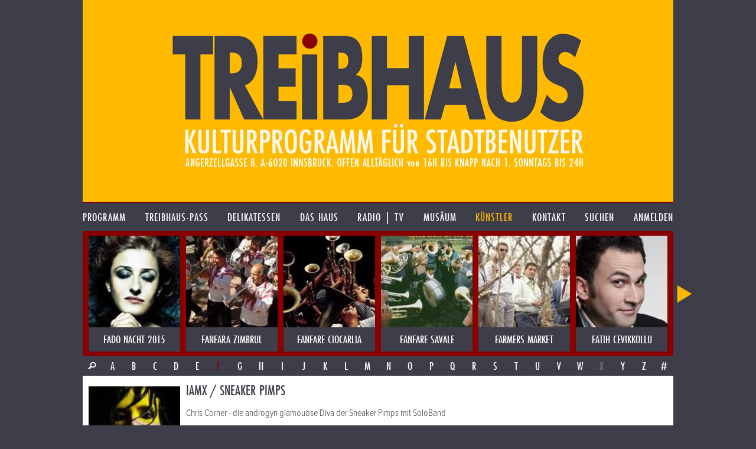

--- FILE ---
content_type: text/html; charset=UTF-8
request_url: https://www.treibhaus.at/kuenstler/375/iamx-sneaker-pimps?c=F
body_size: 6197
content:
<!DOCTYPE html>
<html class="no-js desktop wf-inactive" lang="de">
<head>
	<!--[if lt IE 9]>
		<![endif]-->
	<meta charset="utf-8"><meta name="viewport" content="width=1100">
	<title>IamX / Sneaker Pimps</title>
		<script rel="script" type="text/javascript" src="/js/vendor/jquery-3.3.3.min.js"></script>
	<script type="text/javascript" src="/js/vendor/lodash/lodash.min.js"></script>
	<script type="text/javascript" src="/js/v1.0/js.js?ts=20251209"></script>
	<link rel="stylesheet" type="text/css" href="/css/v1.0/css.css?ts=20251209">
				<script type="text/javascript">window.TH.lightbox = 2500;</script>
			<script defer src="https://stats.treibhaus.at/script.js" data-website-id="5cc29915-56fb-4309-9a2c-36b9c0e5504c"></script>
</head>
<body class="">
<a href="/" class="homelink"><header role="banner" style="background-image: url('/images/v1.0/banner0223.png');">
	<h1>treibhaus</h1>
	<h2>Kulturprogramm für Stadtbenützer</h2>
	<h3>Spielplatz am Volksgarten. Angerzellgasse 8, 6020 Innsbruck. Geöffnet alltäglich von 16:00 bis Sperrstund ist.</h3>
</header></a>

<nav class="main new"><ul class=""><li id="1" class="first-child menu-programm"><a href="/programm" class=""><span>Programm</span></a></li><li id="2" class=" menu-treibhaus-pass"><a href="/treibhaus-pass" class=""><span>treibhaus-pass</span></a></li><li id="3" class=" menu-delikatessen"><a href="/delikatessen/speisen-getraenke" class=""><span>Delikatessen</span></a></li><li id="4" class=" menu-das-haus"><a href="/das-haus/treibhaus" class=""><span>Das Haus</span></a></li><li id="5" class=" menu-radio"><a href="/radio" class=""><span>Radio | TV</span></a></li><li id="6" class=" menu-musaeum"><a href="/musaeum/plakate-bittedanke" class=""><span>Musäum</span></a></li><li id="7" class=" menu-kuenstler"><a href="/kuenstler" class="child-active parent-page"><span>Künstler</span></a></li><li id="8" class=" menu-kontakt"><a href="/kontakt" class=""><span>Kontakt</span></a></li><li id="9" class="menu-search"><a href="/suche" class=""><span>Suchen</span></a></li><li id="10" class="last-child menu-anmelden"><a href="/kundenbereich/uebersicht" class=""><span>Anmelden</span></a></li></ul></nav>

	
		<div class="image-nav-container"><div class="image-nav-visible"><ul class="image-nav" id="artist-nav"><li class="artist artist "><a href="https://www.treibhaus.at/kuenstler/810/fado-nacht-2015?c=F" title="FADO NACHT 2015"><img src="/uploads/assets/2015/03/155x155/art810_c.jpg"><div class="name">FADO NACHT 2015</div></a></li><li class="artist artist "><a href="https://www.treibhaus.at/kuenstler/708/fanfara-zimbrul?c=F" title="FANFARA ZIMBRUL"><img src="/uploads/assets/2015/03/155x155/art708_c.jpg"><div class="name">FANFARA ZIMBRUL</div></a></li><li class="artist artist-radio "><a href="https://www.treibhaus.at/kuenstler/110/fanfare-ciocarlia?c=F" title="FANFARE CIOCARLIA"><img src="/uploads/assets/2015/03/155x155/art110_c.jpg"><div class="name">FANFARE CIOCARLIA</div></a></li><li class="artist artist-radio "><a href="https://www.treibhaus.at/kuenstler/206/fanfare-savale?c=F" title="FANFARE SAVALE"><img src="/uploads/assets/2015/03/155x155/art206_c.jpg"><div class="name">FANFARE SAVALE</div></a></li><li class="artist artist-radio "><a href="https://www.treibhaus.at/kuenstler/754/farmers-market?c=F" title="FARMERS MARKET"><img src="/uploads/assets/2015/03/155x155/art754_c.jpg"><div class="name">FARMERS MARKET</div></a></li><li class="artist artist "><a href="https://www.treibhaus.at/kuenstler/610/fatih-cevikkollu?c=F" title="FATIH CEVIKKOLLU"><img src="/uploads/assets/2015/03/155x155/art610_c.jpg"><div class="name">FATIH CEVIKKOLLU</div></a></li><li class="artist artist-radio "><a href="https://www.treibhaus.at/kuenstler/364/fatima-spar-the-freedom-fries?c=F" title="FATIMA SPAR &amp; THE FREEDOM FRIES"><img src="/uploads/assets/2015/03/155x155/art364_c.jpg"><div class="name">FATIMA SPAR &amp; THE FREEDOM FRIES</div></a></li><li class="artist artist-radio "><a href="https://www.treibhaus.at/kuenstler/694/fatoumata-diawara?c=F" title="FATOUMATA DIAWARA"><img src="/uploads/assets/2015/03/155x155/art694_c.jpg"><div class="name">FATOUMATA DIAWARA</div></a></li><li class="artist artist-radio "><a href="https://www.treibhaus.at/kuenstler/853/federspiel?c=F" title="FEDERSPIEL"><img src="/uploads/assets/2015/03/155x155/art853_c.jpg"><div class="name">FEDERSPIEL</div></a></li><li class="artist artist "><a href="https://www.treibhaus.at/kuenstler/570/feinripp-ensemble?c=F" title="FEINRIPP ENSEMBLE"><img src="/uploads/assets/2015/03/155x155/art570_c.jpg"><div class="name">FEINRIPP ENSEMBLE</div></a></li><li class="artist artist "><a href="https://www.treibhaus.at/kuenstler/230/femi-a-kuti?c=F" title="FEMI Â KUTI"><img src="/uploads/assets/2015/03/155x155/art230_c.jpg"><div class="name">FEMI Â KUTI</div></a></li><li class="artist artist "><a href="https://www.treibhaus.at/kuenstler/282/femi-kuti-nigeria?c=F" title="FEMI KUTI nigeria"><img src="/uploads/assets/2015/03/155x155/art282_c.jpg"><div class="name">FEMI KUTI nigeria</div></a></li><li class="artist artist "><a href="https://www.treibhaus.at/kuenstler/118/fernanda-porto?c=F" title="FERNANDA PORTO"><img src="/uploads/assets/2015/03/155x155/art118_c.jpg"><div class="name">FERNANDA PORTO</div></a></li><li class="artist artist "><a href="https://www.treibhaus.at/kuenstler/209/festival-son-cuba?c=F" title="FESTIVAL SON CUBA"><img src="/uploads/assets/2015/03/155x155/art209_c.jpg"><div class="name">FESTIVAL SON CUBA</div></a></li><li class="artist artist "><a href="https://www.treibhaus.at/kuenstler/116/festival-son-cuba-2003?c=F" title="FESTIVAL SON CUBA 2003"><img src="/uploads/assets/2015/03/155x155/art116_c.jpg"><div class="name">FESTIVAL SON CUBA 2003</div></a></li><li class="artist artist-radio "><a href="https://www.treibhaus.at/kuenstler/741/filipa-cardoso?c=F" title="FILIPA CARDOSO"><img src="/uploads/assets/2015/03/155x155/art741_c.jpg"><div class="name">FILIPA CARDOSO</div></a></li><li class="artist artist "><a href="https://www.treibhaus.at/kuenstler/124/fink?c=F" title="FINK"><img src="/uploads/assets/2015/03/155x155/art124_c.jpg"><div class="name">FINK</div></a></li><li class="artist artist-radio "><a href="https://www.treibhaus.at/kuenstler/906/fiva?c=F" title="FIVA"><img src="/images/placeholder/155x155.png#o=13149"><div class="name">FIVA</div></a></li><li class="artist artist "><a href="https://www.treibhaus.at/kuenstler/750/florian-adamski?c=F" title="FLORIAN ADAMSKI"><img src="/uploads/assets/2015/03/155x155/art750_c.jpg"><div class="name">FLORIAN ADAMSKI</div></a></li><li class="artist artist-tyrolean-radio "><a href="https://www.treibhaus.at/kuenstler/80/florian-bramboeck?c=F" title="FLORIAN BRAMBÖCK"><img src="/uploads/assets/2015/03/155x155/art80_c.jpg"><div class="name">FLORIAN BRAMBÖCK</div></a></li><li class="artist artist "><a href="https://www.treibhaus.at/kuenstler/856/florian-scheuba?c=F" title="FLORIAN SCHEUBA"><img src="/uploads/assets/2015/03/155x155/art856_c.jpg"><div class="name">FLORIAN SCHEUBA</div></a></li><li class="artist artist-radio "><a href="https://www.treibhaus.at/kuenstler/743/florian-weber-biosphere?c=F" title="FLORIAN WEBER - BIOSPHERE"><img src="/uploads/assets/2015/03/155x155/art743_c.jpg"><div class="name">FLORIAN WEBER - BIOSPHERE</div></a></li><li class="artist artist-tyrolean "><a href="https://www.treibhaus.at/kuenstler/925/flowerage?c=F" title="FLOWERAGE"><img src="/uploads/assets/2015/09/155x155/agedflower_c.jpg"><div class="name">FLOWERAGE</div></a></li><li class="artist artist-radio "><a href="https://www.treibhaus.at/kuenstler/411/flying-pickets?c=F" title="FLYING PICKETS"><img src="/uploads/assets/2015/03/155x155/art411_c.jpg"><div class="name">FLYING PICKETS</div></a></li><li class="artist artist-radio "><a href="https://www.treibhaus.at/kuenstler/511/fokuhila?c=F" title="FOKUHILA"><img src="/uploads/assets/2015/03/155x155/art511_c.jpg"><div class="name">FOKUHILA</div></a></li><li class="artist artist "><a href="https://www.treibhaus.at/kuenstler/950/folksmilch?c=F" title="FOLKSMILCH"><img src="/uploads/assets/2016/03/155x155/Folksmilch_1©Max_Parovsky_c.jpg"><div class="name">FOLKSMILCH</div></a></li><li class="artist artist "><a href="https://www.treibhaus.at/kuenstler/67/frank-london-di-shikere-kapelye?c=F" title="FRANK LONDON - Di Shikere Kapelye;"><img src="/uploads/assets/2015/03/155x155/art67_c.jpg"><div class="name">FRANK LONDON - Di Shikere Kapelye;</div></a></li><li class="artist artist "><a href="https://www.treibhaus.at/kuenstler/145/frank-zappa-joess-garage?c=F" title="FRANK ZAPPA joes&#039;s garage"><img src="/uploads/assets/2015/03/155x155/art145_c.jpg"><div class="name">FRANK ZAPPA joes&#039;s garage</div></a></li><li class="artist artist "><a href="https://www.treibhaus.at/kuenstler/416/franzobel-l-muetter?c=F" title="FRANZOBEL l MÜTTER"><img src="/uploads/assets/2015/03/155x155/art416_c.jpg"><div class="name">FRANZOBEL l MÜTTER</div></a></li><li class="artist artist "><a href="https://www.treibhaus.at/kuenstler/705/fred-frith?c=F" title="FRED FRITH"><img src="/images/v1.0/blank-menu.png"><div class="name">FRED FRITH</div></a></li><li class="artist artist-radio "><a href="https://www.treibhaus.at/kuenstler/134/fred-wesley?c=F" title="FRED WESLEY"><img src="/uploads/assets/2015/03/155x155/art134_c.jpg"><div class="name">FRED WESLEY</div></a></li><li class="artist artist-radio "><a href="https://www.treibhaus.at/kuenstler/444/fredrika-stahl?c=F" title="FREDRIKA STAHL"><img src="/uploads/assets/2015/03/155x155/art444_c.jpg"><div class="name">FREDRIKA STAHL</div></a></li><li class="artist artist-radio "><a href="https://www.treibhaus.at/kuenstler/710/freihaus-4?c=F" title="FREIHAUS 4"><img src="/uploads/assets/2015/03/155x155/art710_c.jpg"><div class="name">FREIHAUS 4</div></a></li><li class="artist artist-radio "><a href="https://www.treibhaus.at/kuenstler/177/friendnfellow?c=F" title="FRIENDnFELLOW"><img src="/uploads/assets/2015/03/155x155/art177_c.jpg"><div class="name">FRIENDnFELLOW</div></a></li><li class="artist artist-radio "><a href="https://www.treibhaus.at/kuenstler/901/fuel-fandango?c=F" title="FUEL FANDANGO"><img src="/uploads/assets/2015/06/155x155/Unknown-1_c.jpeg"><div class="name">FUEL FANDANGO</div></a></li><li class="artist artist "><a href="https://www.treibhaus.at/kuenstler/362/fuzzman?c=F" title="FUZZMAN"><img src="/uploads/assets/2015/03/155x155/art362_c.jpg"><div class="name">FUZZMAN</div></a></li></ul></div></div><div class="char-row with-search"><a href="/suche?q=&o%5Bt%5D=a&o%5Bf%5D%5B%5D=artists" class="char search-icon">&nbsp;</a><a href="//www.treibhaus.at/kuenstler/375/iamx-sneaker-pimps?c=A" class=" char">A</a><a href="//www.treibhaus.at/kuenstler/375/iamx-sneaker-pimps?c=B" class=" char">B</a><a href="//www.treibhaus.at/kuenstler/375/iamx-sneaker-pimps?c=C" class=" char">C</a><a href="//www.treibhaus.at/kuenstler/375/iamx-sneaker-pimps?c=D" class=" char">D</a><a href="//www.treibhaus.at/kuenstler/375/iamx-sneaker-pimps?c=E" class=" char">E</a><a href="//www.treibhaus.at/kuenstler/375/iamx-sneaker-pimps?c=F" class="active char">F</a><a href="//www.treibhaus.at/kuenstler/375/iamx-sneaker-pimps?c=G" class=" char">G</a><a href="//www.treibhaus.at/kuenstler/375/iamx-sneaker-pimps?c=H" class=" char">H</a><a href="//www.treibhaus.at/kuenstler/375/iamx-sneaker-pimps?c=I" class=" char">I</a><a href="//www.treibhaus.at/kuenstler/375/iamx-sneaker-pimps?c=J" class=" char">J</a><a href="//www.treibhaus.at/kuenstler/375/iamx-sneaker-pimps?c=K" class=" char">K</a><a href="//www.treibhaus.at/kuenstler/375/iamx-sneaker-pimps?c=L" class=" char">L</a><a href="//www.treibhaus.at/kuenstler/375/iamx-sneaker-pimps?c=M" class=" char">M</a><a href="//www.treibhaus.at/kuenstler/375/iamx-sneaker-pimps?c=N" class=" char">N</a><a href="//www.treibhaus.at/kuenstler/375/iamx-sneaker-pimps?c=O" class=" char">O</a><a href="//www.treibhaus.at/kuenstler/375/iamx-sneaker-pimps?c=P" class=" char">P</a><a href="//www.treibhaus.at/kuenstler/375/iamx-sneaker-pimps?c=Q" class=" char">Q</a><a href="//www.treibhaus.at/kuenstler/375/iamx-sneaker-pimps?c=R" class=" char">R</a><a href="//www.treibhaus.at/kuenstler/375/iamx-sneaker-pimps?c=S" class=" char">S</a><a href="//www.treibhaus.at/kuenstler/375/iamx-sneaker-pimps?c=T" class=" char">T</a><a href="//www.treibhaus.at/kuenstler/375/iamx-sneaker-pimps?c=U" class=" char">U</a><a href="//www.treibhaus.at/kuenstler/375/iamx-sneaker-pimps?c=V" class=" char">V</a><a href="//www.treibhaus.at/kuenstler/375/iamx-sneaker-pimps?c=W" class=" char">W</a><span class="inactive char">X</span><a href="//www.treibhaus.at/kuenstler/375/iamx-sneaker-pimps?c=Y" class=" char">Y</a><a href="//www.treibhaus.at/kuenstler/375/iamx-sneaker-pimps?c=Z" class=" char">Z</a><a href="//www.treibhaus.at/kuenstler/375/iamx-sneaker-pimps?c=%23" class=" char">#</a></div>
			<div class="content-row min-image-height">
		<aside>
			<img src="/uploads/assets/2015/03/155x220/art375_c.jpg" class="cover bottom">		</aside>
		<div class="content">
			<h1>IamX / Sneaker Pimps</h1>
			<p>Chris Corner - die androgyn glamouöse Diva der Sneaker Pimps mit SoloBand </p>
<p>Chris Corner, Frontmann der Sneaker Pimps, auf den Gefilden des euphorisierenden scratchy Elektropop. Wurden die Sneaker Pimps mit ihrem Debut Becoming X" (1996) als der neue Stern des damals gerade erst geborenen Genres Trip-Hop gehandelt, so veränderte sich ihr Stil mit den beiden Folgealben entschieden. War "Splinter" (1999) ein mehr rockig-orientiertes Gitarren-Album, nahm "Bloodsport" (2002) das Gesicht eines elektrisierenden Popalbums an. Mit seinem Solo-Debut knüpft Chris Corner an das letzte Album der Pimps an und geht noch viel weiter. Das Album wirkt in sich stimmig und ist sehr intim, da Chris' Stimme immer wieder den Nerv des Hörers erreicht. Das Ergebnis ist eine berauschende Reise zwischen bewährten Themen wie Leidenschaft, Lust, Obsession, Sexualität, Drogen und Selbstliebe. </p>
		</div>
	</div>
	<div class="content-row follow-up">
		<aside class="bright-radio">
											<script type="text/javascript">
					TH.addEvent('radio-loaded',
							function() {
								TH.radio.addRadio('radio-artist-375',{
									'autoplay': false,
									'title': 'IamX / Sneaker Pimps',
									'albums': [
																				{
											'id': 140,
											'title': 'The Alternative',
											'songs':
											         [												         {'id': 380,'title': 'President', 'path': 'https://www.treibhaus.at/radio/get/song/380.mp3' },												         												         {'id': 381,'title': 'The\u0020Alternative', 'path': 'https://www.treibhaus.at/radio/get/song/381.mp3' }												         ]
										}																			]
								});
							});
				</script>
				<div class="item-info">Hör zu</div>
				<div class="radio" id="radio-artist-375">
	<div class="radio-cover">
		<img src="/uploads/assets/2015/03/165x165/album140_c.jpg" class="cover">
	</div>
	<div class="radio-controller-small">
		<div class="radio-play-pause radio-action-play"></div>
		<div class="radio-seekbar">
			<div class="radio-seekbar-loaded"></div>
			<div class="radio-seekbar-current"></div>
		</div>
	</div>
	<div class="radio-title-container" title="IamX / Sneaker Pimps"><span class="radio-title">IamX / Sneaker Pimps</span></div>
</div>
				<div class="radio-artist-list radio-remote" data-radio-target="radio-artist-375">
											<div id="radio-remote-album-140">
							<div class="item-info album-name" title="The Alternative"><span>The Alternative</span></div>
							<ul class="radio-artist-album">
																	<li data-song="380" title="President"><span>President</span></li>
																	<li data-song="381" title="The Alternative"><span>The Alternative</span></li>
															</ul>
						</div>
									</div>
					</aside>
		<div class="content">
			<p>Wir nehmen Chris Corner, die androgyn-glamouröse-spindeldürre Diva der Sneaker Pimps, setzen ihn in ein Raumschiff und schießen ihn hundert Jahre in die Zukunft. Auf einen Planeten auf dem an jeder Ecke eine „Clockwork Orange Milchbar“ herumsteht. Nur bekommt man in diesen Milchbars keine raffinierten Erdbeermischungen, sondern blauschimmernde Elefantenamphetamindrinks. Gefüttert wird Chris Corner mit Unmengen von Lakritze und kleinen Mengen rohem Fleisch. Und dann muss er Musik machen. Chris Corner, Sänger und musikalischer Kopf der englischen Sneaker Pimps hat unter dem Pseudonym „I AM X“ sein Solodebüt aufgenommen. 1996 veröffentlichten die Sneaker Pimps die Single "Six Underground". Die Musikkonsumenten schluckten gerade mit viel Euphorie alles was irgendwie nach TripHop schmeckte und da kam der luftige Elektropop der Sneaker Pimps gerade richtig. "Six Underground" und das Album "Becoming X" schossen in die Charts, Sängerin Kelli Dayton grinste oft von Musikmagazinen, Marilyn Manson schrieb mit ihnen das Lied "Long Hard Road Out Of Hell" für den Spawnsoundtrack - die Sneaker Pimps waren also kurz "die Band der Stunde". 1999 präsentierten sich die Sneaker Pimps mit ihrem zweiten Album "Splinter" als düstere Gitarrenband. Chris Corner schlüpfte mit sichtlich viel Eifer in die Rockstarrolle und übernahm den Leadgesang. Kelli Dayton wurde entlassen. Nach drei Jahren Pause kam dann 2003 der bisherige absolute Sneaker Pimps-Höhepunkt mit „Bloodsport“. Die narzisstischen Posen von Sänger Chris Corner balancierten mitunter zwar gefährlich am schmalen Grat der Überheblichkeit, da er es aber schaffte kurz vor der Übertreibung einzuhalten, war das Ergebnis eine elektrisierende Reise zwischen bewährten Themen wie Leidenschaft, Lust, Obsession, Sexualität, Drogen und Selbstliebe. Okay, zurück ins Jahr 2004 und zum Debüt von „I AM X“. Die Sneaker Pimps versprechen zwar eine neue Platte, sie haben sich nicht aufgelöst. Aber inzwischen kümmert sich mal jeder Pimp um seine persönlichen musikalischen Visionen. Liam Howe und Joe Wilson haben mit zwei deutschen Sängerinnen das Projekt „Ultrafox“ gegründet und unser Chris Corner sitzt eben gerade auf dem Planeten mit den „Clockwork Orange-Bars“ musiziert und will im Moment bitte „I AM X“ genannt werden. Ist okay Chris. Dein „I AM X-Album“ ist aus den Gleichen Ingredienzien wie klassische Sneaker Pimps-Musiken gekocht. Inhaltlich beschwört Chris Corner seine großen Leidenschaften, die gleichzeitig auch peinigende Dämonen sind. Rausch und Liebe als zentrale Themen. Umgesetzt werden diese Dämonen mit kühler Elektronik. Chris Corner hängt für sein Soloprojekt die Gitarre fast ausschließlich an den Nagel und instrumentiert seine Lieder mit zurückhaltenden Sequenzern und raffinierten aber doch simplen Beats. Die Sneaker Pimps sind organisch. „I AM X“ ist synthetisch wie Darth Vader. Aber wir wissen wie viel verteufelte Leidenschaft in Darth Vader versteckt war.<BR><BR><BR>o.o.o.o.o.o.o.o.o.o.o.o.o.<BR><BR><BR>Nach dem Dasein als Kopf und Fronter der SNEAKER PIMPS, veröffentlicht CHRIS CORNER 2004 mit "Kiss And Swallow" seine erste Arbeit unter dem Siegel IAMX. Schon hier wurde klar, wohin die Reise gehen wird: Düster, sarkastisch, neurotisch und dabei bei aller trippiger Abgefahrenheit mit einem unwiderstehlichen Pop-Appeal gesegnet.<BR><BR>Mit "The Alternative" geht die Reise in die zweite Runde und es wird noch gründlicher vermessen, den Obsessionen, die sie vorantreiben, noch intensiver auf den Grund gegangen. Schicht um Schicht an neuen Sounds und Lyrics gearbeitet, spielt IAMX Flipper mit Geschlechterrollen untermalt von messerscharfem Drug-Funk, der rockt wie nichts Gutes. Und natürlich sind da noch immer diese Melodien - wenn auch das eine oder andere Mal mit einer Lunge voller Helium gesungen - denen man sich nicht entziehen kann oder will! (amazon)</p>
		</div>
	</div>


<footer>
	<p>
		<img src="/images/v1.0/footer0223.png" alt="Kultureller Nahversorger. Überlebensmittel für die Seele. Herberge für Genüsse und Laster">
	</p>
	<ul class="footer-options">
	<li><a href="https://www.treibhaus.at/musaeum/drucksache">PRINTPROGRAMM etc. DOWNLOADEN</a></li><li><a href="https://www.treibhaus.at/programm.ics">Programm im Kalender speichern</a></li><li><a href="https://www.treibhaus.at/anmelden/newsletter">Newsletter abonnieren</a></li>	</ul>
</footer>

<script>
	(function(d) {
		var config = {
			    kitId: 'sbz8mre',
			    scriptTimeout: 3000,
			    async: true
		    },
		    h=d.documentElement,t=setTimeout(function(){h.className=h.className.replace(/\bwf-loading\b/g,"")+" wf-inactive";},config.scriptTimeout),tk=d.createElement("script"),f=false,s=d.getElementsByTagName("script")[0],a;h.className+=" wf-loading";tk.src='https://use.typekit.net/'+config.kitId+'.js';tk.async=true;tk.onload=tk.onreadystatechange=function(){a=this.readyState;if(f||a&&a!="complete"&&a!="loaded")return;f=true;clearTimeout(t);try{Typekit.load(config)}catch(e){}};s.parentNode.insertBefore(tk,s)
	})(document);
</script>

</body>
</html>
